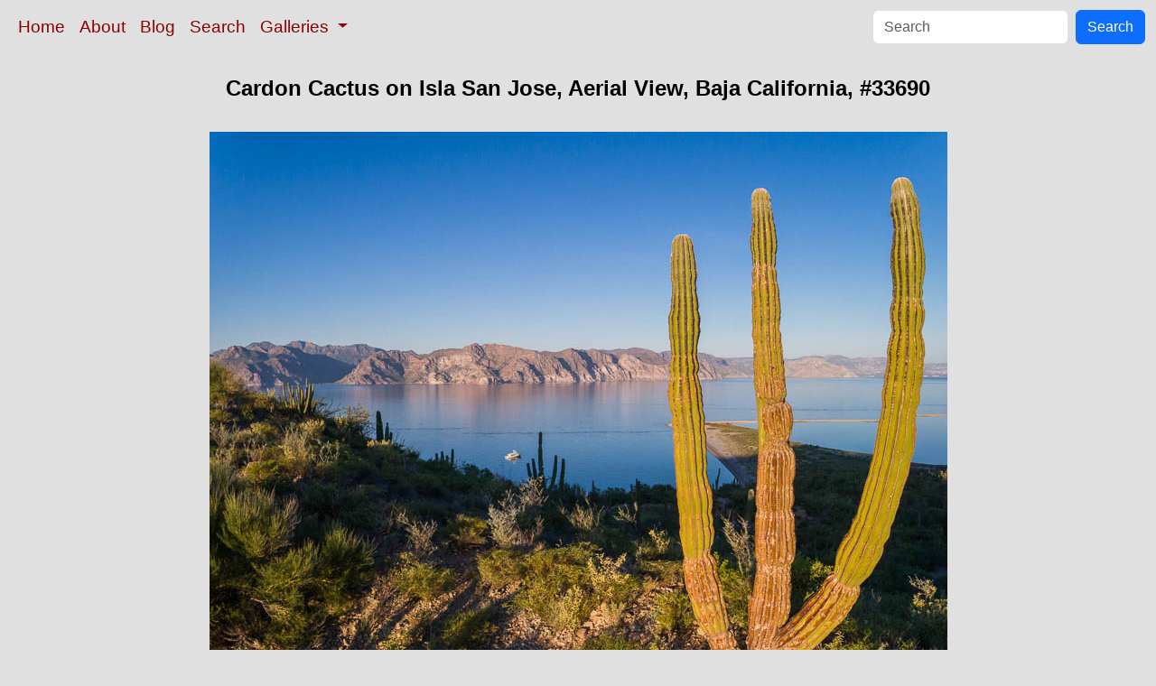

--- FILE ---
content_type: text/html; charset=UTF-8
request_url: https://www.oceanlight.com/spotlight.php?img=33690
body_size: 2333
content:
<!doctype html>
<html lang="en">

  <head>
    <meta charset="utf-8">
    <meta name="viewport" content="width=device-width, initial-scale=1, shrink-to-fit=no">
    <link href="https://cdn.jsdelivr.net/npm/bootstrap@5.3.8/dist/css/bootstrap.min.css" rel="stylesheet" integrity="sha384-sRIl4kxILFvY47J16cr9ZwB07vP4J8+LH7qKQnuqkuIAvNWLzeN8tE5YBujZqJLB" crossorigin="anonymous">
    <link rel="stylesheet" href="/responsive.css">
<meta content="Natural History Photography" name="Author" />
<meta content="Cardon Cactus on Isla San Jose, Aerial View, Baja California. Pachycereus pringlei photograph. Photograph #33690 by Phillip Colla / Oceanlight.com." name="description" />
<meta content="Cardon Cactus on Isla San Jose, Aerial View, Baja California, Cardon Cactus photo, Pachycereus pringlei photograph, natural history, wildlife, nature, image, underwater, information" name="keywords" />
    <meta property="og:title" content="Cardon Cactus on Isla San Jose, Aerial View, Baja California, Mexico" />
    <meta property="og:type"  content="article" />
    <meta property="og:image" content="https://www.oceanlight.com/stock-photo/cardon-cactus-isla-san-jose-aerial-view-baja-california-image-33690-66508.jpg" />
    <meta property="og:url" content="https://www.oceanlight.com/spotlight.php?img=33690" />
    <meta property="og:sitename" content="Natural History Photography" />
    <meta property="og:description" content="Cardon Cactus on Isla San Jose, Aerial View, Baja California. Pachycereus pringlei photograph. Photograph #33690 by Phillip Colla / Oceanlight.com." />
    <meta name="ICBM" content="25.030555, -110.70111166667" />
    <meta name="geo.position" content="25.030555; -110.70111166667" />
    <title>Cardon Cactus on Isla San Jose, Aerial View, Baja California, Mexico</title>
  </head>

  <body>

    <nav class="navbar navbar-expand-sm navbar-light fixed-top" style="background-color: #e0e0e0;">
      <div class="container-fluid">
        <button class="navbar-toggler" type="button" data-bs-toggle="collapse" data-bs-target="#mynavbar">
          <span class="navbar-toggler-icon"></span>
        </button>
        <div class="collapse navbar-collapse" id="mynavbar">
          <ul class="navbar-nav me-auto">
            <li class="nav-item active">
              <a class="nav-link" href="https://www.oceanlight.com">Home</a>
            </li>
            <li class="nav-item">
              <a class="nav-link" href="https://www.oceanlight.com/about/">About</a>
            </li>
            <li class="nav-item">
              <a class="nav-link" href="https://www.oceanlight.com/log">Blog</a>
            </li>
            <li class="nav-item">
              <a class="nav-link" href="https://www.oceanlight.com/image_search.php">Search</a>
            </li>
            <li class="nav-item dropdown">
              <a class="nav-link dropdown-toggle" href="#" id="navbarDropdown" role="button" data-bs-toggle="dropdown" aria-expanded="false">
                Galleries
              </a>
              <ul class="dropdown-menu" aria-labelledby="navbarDropdown">
                <li><a class="dropdown-item" href="https://www.oceanlight.com/ocean_stock_photos.html">Ocean World</a></li>
                <li><a class="dropdown-item" href="https://www.oceanlight.com/wildlife_stock_photos.html">Wildlife</a></li>
                <li><a class="dropdown-item" href="https://www.oceanlight.com/national_park_photos.html">National Parks</a></li>
                <li><a class="dropdown-item" href="https://www.oceanlight.com/locations.html">Locations</a></li>
                <li><a class="dropdown-item" href="https://www.oceanlight.com/special_collections.html">Special Collections</a></li>
                <li><a class="dropdown-item" href="https://www.oceanlight.com/concepts.html">Concepts</a></li>
                <li><a class="dropdown-item" href="https://www.oceanlight.com/subjects.html">Subjects and Genres</a></li>
                <li><a class="dropdown-item" href="https://www.oceanlight.com/image_search.php">Search Stock Photos</a></li>
                <li><a class="dropdown-item" href="https://www.oceanlight.com/stocklist.php">Stocklist</a></li>
              </ul>
            </li>
          </ul>
          <form class="d-flex" action="https://www.oceanlight.com/lightbox.php" method="post">
            <input class="form-control me-2" type="text" id="ss" name="ss" placeholder="Search">
            <button class="btn btn-primary" type="button">Search</button>
          </form>
        </div>
      </div>
    </nav>

    <a name="top">
    </a>


    <div style="background-color: #e0e0e0;">
      <div class="container-fluid pt-3 pb-1">
        <div class="row justify-content-center">
          <div class="col text-center">
            <h1>Cardon Cactus on Isla San Jose, Aerial View, Baja California, #33690</h1>
          </div>
        </div>
      </div>
    </div>

    <div class="container-fluid ">

      <div class="row align-items-start">
        <div class="col my-4 d-flex justify-content-center">
          <img src="/stock-photo/cardon-cactus-isla-san-jose-aerial-view-baja-california-image-33690-66508.jpg" class="img-fluid" alt="Cardon Cactus on Isla San Jose, Aerial View, Baja California., Pachycereus pringlei, natural history stock photograph, photo id 33690" title="Cardon Cactus on Isla San Jose, Aerial View, Baja California., Pachycereus pringlei, natural history stock photograph, photo id 33690" width="817" height="850" />
        </div>
      </div>

      <div class="row">
        <div class="col m-4">
          <div class="text-left ">Cardon Cactus on Isla San Jose, Aerial View, Baja California.<br /><br />Species: <a href="/cardon_cactus_photo.html" title="Cardon cactus photos">Cardon cactus</a>, <a href="/lightbox.php?sp=Pachycereus_pringlei" title="Pachycereus pringlei photos"><i>Pachycereus pringlei</i></a><br />Location: <a href="/lightbox.php?city=isla_san_jose&amp;state=baja_california&amp;country=mexico">Isla San Jose</a>, <a href="/lightbox.php?state=baja_california&amp;country=mexico">Baja California</a>, <a href="/lightbox.php?country=mexico">Mexico</a><br />Image ID: <a href="/spotlight.php?img=33690">33690</a><br />Lat/Long: <a href="https://www.oceanlight.com/33690.kml"><span title="Latitude">25.03055</span>, <span title="Longitude">-110.70111</span></a>  (<span class="geo">Coordinates: <span class="latitude" title="Latitude">25&deg; 01' 50.00" N</span>, <span class="longitude" title="Longitude">110&deg; 42' 4.00" W</span></span>)<br />Format: Digital 1:1</div>        <div class="text-left  mt-3">Keywords: <a href="https://www.oceanlight.com/above_photo.html"  title="Keywords: above">above</a>, <a href="https://www.oceanlight.com/aerial_photo.html"  title="Keywords: aerial">aerial</a>, <a href="https://www.oceanlight.com/aerial_panorama_photo.html"  title="Keywords: aerial panorama">aerial panorama</a>, <a href="https://www.oceanlight.com/baja_photo.html"  title="Keywords: baja">baja</a>, <a href="https://www.oceanlight.com/baja_california_photo.html"  title="Keywords: baja california">baja california</a>, <a href="https://www.oceanlight.com/baja_california_sur_photo.html"  title="Keywords: baja california sur">baja california sur</a>, <a href="https://www.oceanlight.com/cacti_photo.html"  title="Keywords: cacti">cacti</a>, <a href="https://www.oceanlight.com/cactus_photo.html"  title="Keywords: cactus">cactus</a>, <a href="https://www.oceanlight.com/cardon_cactus_photo.html"  title="Keywords: cardon cactus">cardon cactus</a>, <a href="https://www.oceanlight.com/elephant_cactus_photo.html"  title="Keywords: elephant cactus">elephant cactus</a>, <a href="https://www.oceanlight.com/gulf_of_california_photo.html"  title="Keywords: gulf of california">gulf of california</a>, <a href="https://www.oceanlight.com/isla_san_jose_photo.html"  title="Keywords: isla san jose">isla san jose</a>, <a href="https://www.oceanlight.com/island_photo.html"  title="Keywords: island">island</a>, <a href="https://www.oceanlight.com/mexico_photo.html"  title="Keywords: mexico">mexico</a>, <a href="https://www.oceanlight.com/ocean_photo.html"  title="Keywords: ocean">ocean</a>, <a href="https://www.oceanlight.com/panorama_photo.html"  title="Keywords: panorama">panorama</a>, <a href="https://www.oceanlight.com/panoramic_photo_photo.html"  title="Keywords: panoramic photo">panoramic photo</a>, <a href="https://www.oceanlight.com/sea_of_cortez_photo.html"  title="Keywords: sea of cortez">sea of cortez</a></div>
        <div class="text-left  mt-3"><a href="https://www.oceanlight.com/print.php?img=33690" title="Click To Order A Print Of This Image">Purchase a print of this image</a><br /></div>
        <div class="text-left  mt-3">Copyright &copy; Phillip Colla / Oceanlight.com, all rights reserved worldwide.</div>
        <div class="text-left  mt-3">This professional quality stock photo can be licensed in high resolution form by contacting the photographer: Phillip Colla, <a href="mailto:photos@oceanlight.com">photos@oceanlight.com</a>, (760) 707-7153, <a href="https://www.oceanlight.com/about">more info and photographer bio</a>.</div>
        </div>
      </div>

    </div>

    <script src="https://cdn.jsdelivr.net/npm/bootstrap@5.3.8/dist/js/bootstrap.bundle.min.js" integrity="sha384-FKyoEForCGlyvwx9Hj09JcYn3nv7wiPVlz7YYwJrWVcXK/BmnVDxM+D2scQbITxI" crossorigin="anonymous"></script>

  </body>

</html>
